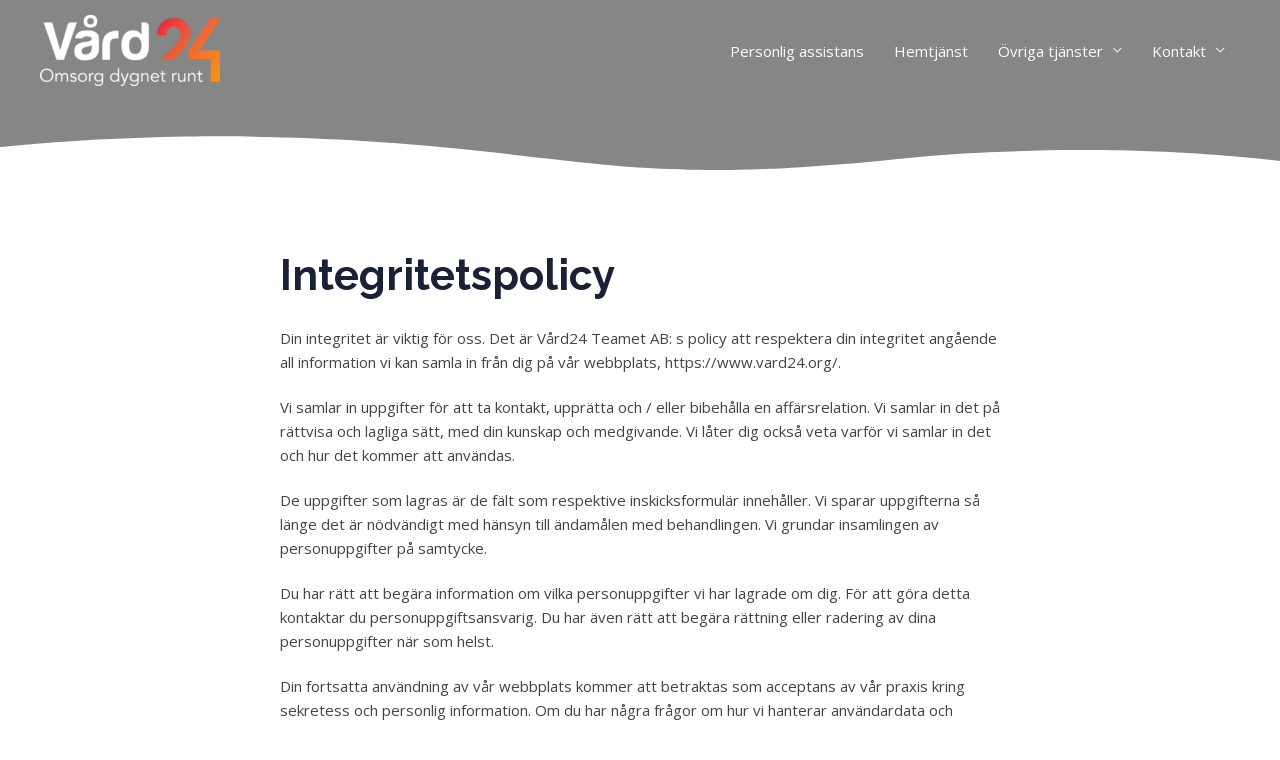

--- FILE ---
content_type: text/css
request_url: https://www.vard24.se/wp-content/uploads/elementor/css/post-4706.css?ver=1738322209
body_size: 919
content:
.elementor-4706 .elementor-element.elementor-element-ec36cb5 > .elementor-container{max-width:1100px;}.elementor-4706 .elementor-element.elementor-element-ec36cb5:not(.elementor-motion-effects-element-type-background), .elementor-4706 .elementor-element.elementor-element-ec36cb5 > .elementor-motion-effects-container > .elementor-motion-effects-layer{background-image:url("https://wordpress-164263-992449.cloudwaysapps.com/wp-content/uploads/2019/10/rullstol-2-1.jpg");background-position:top center;background-size:cover;}.elementor-4706 .elementor-element.elementor-element-ec36cb5 > .elementor-background-overlay{background-color:#0c0c0c;opacity:0.5;transition:background 0.3s, border-radius 0.3s, opacity 0.3s;}.elementor-4706 .elementor-element.elementor-element-ec36cb5{transition:background 0.3s, border 0.3s, border-radius 0.3s, box-shadow 0.3s;color:#686e7c;padding:70px 50px 100px 50px;}.elementor-4706 .elementor-element.elementor-element-ec36cb5 > .elementor-shape-bottom svg{width:calc(100% + 1.3px);height:36px;}.elementor-4706 .elementor-element.elementor-element-ec36cb5 .elementor-heading-title{color:#1a2035;}.elementor-4706 .elementor-element.elementor-element-ec36cb5 a{color:#59a1ea;}.elementor-4706 .elementor-element.elementor-element-ec36cb5 a:hover{color:#1a2035;}.elementor-4706 .elementor-element.elementor-element-6da72a0 > .elementor-element-populated > .elementor-widget-wrap{padding:0px 0px 0px 0px;}.elementor-4706 .elementor-element.elementor-element-f55fdee > .elementor-container{max-width:740px;}.elementor-4706 .elementor-element.elementor-element-f55fdee{margin-top:0px;margin-bottom:0px;}.elementor-4706 .elementor-element.elementor-element-85d5443 > .elementor-element-populated{transition:background 0.3s, border 0.3s, border-radius 0.3s, box-shadow 0.3s;}.elementor-4706 .elementor-element.elementor-element-85d5443 > .elementor-element-populated > .elementor-background-overlay{transition:background 0.3s, border-radius 0.3s, opacity 0.3s;}.elementor-4706 .elementor-element.elementor-element-85d5443 > .elementor-element-populated > .elementor-widget-wrap{padding:20px 20px 20px 20px;}.elementor-4706 .elementor-element.elementor-element-ce05aa4 > .elementor-container{max-width:750px;}.elementor-4706 .elementor-element.elementor-element-ce05aa4:not(.elementor-motion-effects-element-type-background), .elementor-4706 .elementor-element.elementor-element-ce05aa4 > .elementor-motion-effects-container > .elementor-motion-effects-layer{background-color:#ffffff;}.elementor-4706 .elementor-element.elementor-element-ce05aa4{transition:background 0.3s, border 0.3s, border-radius 0.3s, box-shadow 0.3s;color:#686e7c;padding:60px 50px 70px 50px;}.elementor-4706 .elementor-element.elementor-element-ce05aa4 > .elementor-background-overlay{transition:background 0.3s, border-radius 0.3s, opacity 0.3s;}.elementor-4706 .elementor-element.elementor-element-ce05aa4 .elementor-heading-title{color:#1a2035;}.elementor-4706 .elementor-element.elementor-element-ce05aa4 a{color:#59a1ea;}.elementor-4706 .elementor-element.elementor-element-ce05aa4 a:hover{color:#1a2035;}.elementor-4706 .elementor-element.elementor-element-1b9d077 > .elementor-element-populated > .elementor-widget-wrap{padding:0px 0px 0px 0px;}.elementor-4706 .elementor-element.elementor-element-ddcdbc1 > .elementor-container{max-width:800px;}.elementor-4706 .elementor-element.elementor-element-ddcdbc1{margin-top:0px;margin-bottom:0px;padding:0px 0px 15px 0px;}.elementor-bc-flex-widget .elementor-4706 .elementor-element.elementor-element-40b0130.elementor-column .elementor-column-wrap{align-items:center;}.elementor-4706 .elementor-element.elementor-element-40b0130.elementor-column.elementor-element[data-element_type="column"] > .elementor-column-wrap.elementor-element-populated > .elementor-widget-wrap{align-content:center;align-items:center;}.elementor-4706 .elementor-element.elementor-element-40b0130 > .elementor-element-populated{transition:background 0.3s, border 0.3s, border-radius 0.3s, box-shadow 0.3s;}.elementor-4706 .elementor-element.elementor-element-40b0130 > .elementor-element-populated > .elementor-background-overlay{transition:background 0.3s, border-radius 0.3s, opacity 0.3s;}.elementor-4706 .elementor-element.elementor-element-40b0130 > .elementor-element-populated > .elementor-widget-wrap{padding:20px 15px 0px 15px;}.elementor-4706 .elementor-element.elementor-element-4b55ffa{text-align:left;}.elementor-4706 .elementor-element.elementor-element-4b55ffa .elementor-heading-title{font-size:42px;}.elementor-4706 .elementor-element.elementor-element-d28293b{margin-top:0px;margin-bottom:0px;}.elementor-4706 .elementor-element.elementor-element-db91ab4 > .elementor-element-populated, .elementor-4706 .elementor-element.elementor-element-db91ab4 > .elementor-element-populated > .elementor-background-overlay, .elementor-4706 .elementor-element.elementor-element-db91ab4 > .elementor-background-slideshow{border-radius:5px 5px 5px 5px;}.elementor-4706 .elementor-element.elementor-element-db91ab4 > .elementor-element-populated{transition:background 0.3s, border 0.3s, border-radius 0.3s, box-shadow 0.3s;}.elementor-4706 .elementor-element.elementor-element-db91ab4 > .elementor-element-populated > .elementor-background-overlay{transition:background 0.3s, border-radius 0.3s, opacity 0.3s;}.elementor-4706 .elementor-element.elementor-element-db91ab4 > .elementor-element-populated > .elementor-widget-wrap{padding:15px 15px 15px 15px;}.elementor-4706 .elementor-element.elementor-element-5abe8fe{text-align:left;color:#444444;font-size:15px;}.elementor-4706 .elementor-element.elementor-element-5abe8fe > .elementor-widget-container{margin:-5px 0px -8px 0px;padding:0px 0px 0px 0px;}.elementor-4706 .elementor-element.elementor-element-194d4ee{text-align:left;}.elementor-4706 .elementor-element.elementor-element-194d4ee .elementor-heading-title{font-size:20px;}.elementor-4706 .elementor-element.elementor-element-194d4ee > .elementor-widget-container{margin:5px 0px 0px 0px;padding:0px 0px 0px 0px;}.elementor-4706 .elementor-element.elementor-element-476de0e{text-align:left;color:#444444;font-size:15px;}.elementor-4706 .elementor-element.elementor-element-476de0e > .elementor-widget-container{margin:-5px 0px 0px 0px;padding:0px 0px 0px 0px;}@media(max-width:1024px) and (min-width:768px){.elementor-4706 .elementor-element.elementor-element-40b0130{width:100%;}}@media(max-width:1024px){.elementor-4706 .elementor-element.elementor-element-ec36cb5{padding:80px 30px 80px 30px;}.elementor-4706 .elementor-element.elementor-element-6da72a0 > .elementor-element-populated > .elementor-widget-wrap{padding:0px 0px 0px 0px;}.elementor-4706 .elementor-element.elementor-element-85d5443 > .elementor-element-populated > .elementor-widget-wrap{padding:10px 10px 10px 10px;}.elementor-4706 .elementor-element.elementor-element-ce05aa4{padding:80px 30px 80px 30px;}.elementor-4706 .elementor-element.elementor-element-1b9d077 > .elementor-element-populated > .elementor-widget-wrap{padding:0px 0px 0px 0px;}.elementor-4706 .elementor-element.elementor-element-40b0130 > .elementor-element-populated > .elementor-widget-wrap{padding:10px 10px 10px 10px;}.elementor-4706 .elementor-element.elementor-element-db91ab4 > .elementor-element-populated > .elementor-widget-wrap{padding:20px 20px 20px 20px;}}@media(max-width:767px){.elementor-4706 .elementor-element.elementor-element-ec36cb5{padding:50px 10px 80px 10px;}.elementor-4706 .elementor-element.elementor-element-85d5443 > .elementor-element-populated > .elementor-widget-wrap{padding:20px 10px 20px 10px;}.elementor-4706 .elementor-element.elementor-element-ce05aa4{padding:50px 10px 50px 10px;}.elementor-4706 .elementor-element.elementor-element-ddcdbc1{padding:0px 0px 0px 0px;}.elementor-4706 .elementor-element.elementor-element-40b0130 > .elementor-element-populated > .elementor-widget-wrap{padding:20px 10px 20px 10px;}.elementor-4706 .elementor-element.elementor-element-4b55ffa .elementor-heading-title{font-size:30px;}.elementor-4706 .elementor-element.elementor-element-db91ab4 > .elementor-element-populated > .elementor-widget-wrap{padding:20px 10px 20px 10px;}}